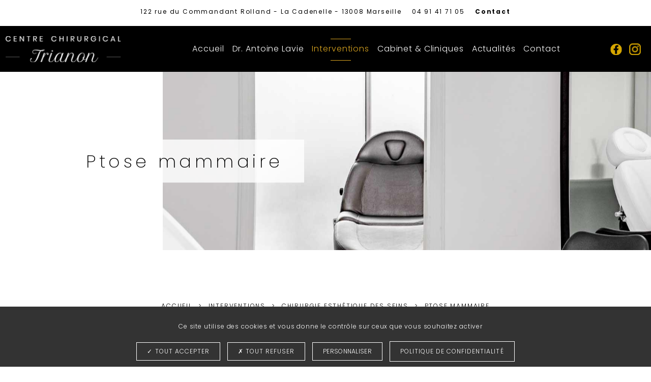

--- FILE ---
content_type: text/html; charset=utf-8
request_url: https://www.lavie-chirurgie-esthetique.com/fr/operations/chirurgie-esthetique-seins/ptose-mammaire
body_size: 11476
content:
<!DOCTYPE html>
<html class="no-js" lang="fr">
<head>
    <meta charset="utf-8"/>
<meta name="viewport" content="width=device-width, initial-scale=1.0"/>
<link rel="preconnect" href="https://cdnjs.cloudflare.com/" crossorigin>


<title>Ptose mammaire Marseille - Dr Lavie</title>
<base href="https://www.lavie-chirurgie-esthetique.com/">
<link rel="icon" type="image/jpg" href="_3/themes/lavie2021/assets/favicon.jpg"/>

    <meta name="description" content=" L&#039;intervention chirurgicale permettant de  traiter la ptose mammaire . Le Docteur Lavie, sp&amp;eacute;cialiste en&amp;nbsp;  chirurgie esth&amp;eacute;tique du sein  &amp;agrave; Marseille vous informe. Lifting des seins. ">
    <meta name="keywords" content="lifting des seins, ptose mammaire, mastopexie, proth&amp;egrave;ses mammaires, plastie mammaire">
    <meta name="robots"
          content="index,follow">
    <meta name="last-modified" content="Mon, 30 Sep 2024 23:39:47 +0200">

    <link rel="alternate" href="https://www.lavie-chirurgie-esthetique.com/fr/operations/chirurgie-esthetique-seins/ptose-mammaire" hreflang="fr"/>

                <link rel="canonical" href="https://www.lavie-chirurgie-esthetique.com/fr/operations/chirurgie-esthetique-seins/ptose-mammaire">
    
                <meta property="og:title"
              content="Ptose mammaire Marseille - Dr Lavie">
        <meta property="og:description" content=" L&#039;intervention chirurgicale permettant de  traiter la ptose mammaire . Le Docteur Lavie, sp&amp;eacute;cialiste en&amp;nbsp;  chirurgie esth&amp;eacute;tique du sein  &amp;agrave; Marseille vous informe. Lifting des seins. ">
                <meta property="og:url" content="https://www.lavie-chirurgie-esthetique.com/fr/operations/chirurgie-esthetique-seins/ptose-mammaire">
    <meta property="og:site_name" content="Dr Antoine Lavie">
    <meta property="og:locale" content="fr"/>
            <link rel="stylesheet" type="text/css" href="_3/themes/lavie2021/assets/app.css">



</head>
<body id="top-nav" class="operations chirurgie-esthetique-seins ptose-mammaire">


<div class="subheader grid-x align-middle">
    <div class="subheader__content">
        <p class="subheader__address">
            122 rue du Commandant Rolland - La Cadenelle - 13008 Marseille
        </p>
        <p class="subheader__tel">
            04 91 41 71 05
        </p>
        <p class="subheader__contact">
            Contact        </p>
    </div>
</div>
<header class="header grid-x align-middle" id="fixed">
    <div class="bloc_logo" id="logo">
        <a href="fr/" title="Dr Antoine Lavie - Retour à l'accueil">
            <img width="230" height="60" loading="lazy" src="_3/themes/lavie2021/assets/logo.png" alt="Dr Antoine Lavie">   
        </a>
    </div>
    <div class="cell auto align-middle grid-x align-middle header-menu">
        <div class="bloc__menu">
            <ul class="dropdown menu mainmenu" role="menu"  data-dropdown-menu>   <li class="index  " role="menuitem"><a href="fr/." title="Dr Lavie, chirurgien esthétique à Marseille">Accueil</a></li>
   <li class="docteur-lavie  " role="menuitem"><a href="fr/docteur-lavie" title="Docteur Lavie : Chirurgien esthétique à Marseille">Dr. Antoine Lavie</a></li>
   <li class="operations select  " role="menuitem"><a href="fr/operations" title="Les Interventions Chirurgicales du Dr Lavie à Marseille" class=" aselect">Interventions</a>
   <ul class="menu" role="menu">
      <li class="chirurgie-nez-rhinoplastie  " role="menuitem"><a href="fr/operations/chirurgie-nez-rhinoplastie" title="Rhinoplastie - Chirurgie esthétique du nez Marseille - Dr Lavie">Rhinoplastie</a></li>
      <li class="chirurgie-esthetique-visage  " role="menuitem"><a href="fr/operations/chirurgie-esthetique-visage" title="Chirurgie esthétique du visage Marseille - Dr Lavie">Chirurgie esthétique du visage</a>
      </li>
      <li class="chirurgie-esthetique-seins select  " role="menuitem"><a href="fr/operations/chirurgie-esthetique-seins" title="Chirurgie esthétique des seins Marseille - Dr Lavie" class=" aselect">Chirurgie esthétique des seins</a>
      </li>
      <li class="medecine-esthetique  " role="menuitem"><a href="fr/operations/medecine-esthetique" title="Médecine esthétique Marseille - Dr Lavie">Médecine esthétique</a>
      </li>
      <li class="tarifs-chirurgie-esthetique last  " role="menuitem"><a href="fr/operations/tarifs-chirurgie-esthetique" title="Tarifs Chirurgie esthétique Marseille - Dr Lavie">Tarifs de la chirurgie esthétique</a></li>
   </ul>
   </li>
   <li class="cabinets-cliniques  " role="menuitem"><a href="fr/cabinets-cliniques/le-cabinet" title="Cabinet de chirurgie esthétique à Marseille">Cabinet &amp; Cliniques</a>
   <ul class="menu" role="menu">
      <li class="le-cabinet  " role="menuitem"><a href="fr/cabinets-cliniques/le-cabinet">Le cabinet</a></li>
      <li class="les-cliniques last  " role="menuitem"><a href="fr/cabinets-cliniques/les-cliniques">Les cliniques</a></li>
   </ul>
   </li>
   <li class="actualites  " role="menuitem"><a href="fr/actualites" title="Actualités chirurgie esthétique du Dr Lavie">Actualités</a></li>
   <li class="contact last  " role="menuitem"><a href="fr/contact" title="Contact - Docteur Lavie Esthétique">Contact</a></li>
</ul>
        </div>
    </div>
    <div class="bloc__rs">
        <a class="rs__facebook" href="https://www.facebook.com/DrAntoineLavie/">
            <img width="23" height="22" loading="lazy" src="_3/themes/lavie2021/assets/facebook-header.png" alt="facebook">
        </a>
        <a class="rs__instagram" href="https://www.instagram.com/dr.antoinelavie/?hl=fr">
            <img width="23" height="22" loading="lazy" src="_3/themes/lavie2021/assets/instagram-header.png" alt="instagram">
        </a>
    </div>
</header>

    <div class="banner-intern grid-x">
  <div class="banner-intern__container">
    <div class="banner-intern__content xxmedium-7 medium-6 large-4">
                    <h1 class="titre-page">Ptose mammaire</h1>
            </div>
  </div>
  <div class="cell banner-intern__media xxmedium-8 medium-9 small-12  xxmedium-offset-4 medium-offset-3">
    <img class="para" width="1250" height="450" loading="lazy" src="_3/themes/lavie2021/assets/fonds/site-bg1.jpg" alt="Docteur Antoine Lavie">
  </div>
</div>






    <div class="grid-container contenu">
        <ul class="breadcrumbs">
            <li class="home"><a href="https://www.lavie-chirurgie-esthetique.com/">Accueil</a></li>
            <li><a href="fr/operations">Interventions</a></li><li><a href="fr/operations/chirurgie-esthetique-seins">Chirurgie esth&eacute;tique des seins</a></li><li><a href="fr/operations/chirurgie-esthetique-seins/ptose-mammaire">Ptose mammaire</a></li>
        </ul>
        <div id="preview"><div class="bloc-chapo rte"><h2>Lifting des seins ou mastopexie ou traitement de la ptose mammaire</h2>
<p>L'intervention chirurgicale permettant de traiter la ptose mammaire est nomm&eacute;e mastopexie bilat&eacute;rale ou Plastie mammaire. L'insuffisance de volume de la glande mammaire peut n&eacute;cessiter parfois l'utilisation d'implants mammaires en plus de la plastie mammaire. Le Docteur LAVIE pratique la chirurgie de la ptose mammaire &agrave; Marseille.&nbsp;</p></div><div class="rte"><h2>Mastopexie</h2>
<p>La r&eacute;adaptation de l'enveloppe cutan&eacute;e du sein et la r&eacute;partition de la glande mammaire d&eacute;finissent la mastopexie. La glande mammaire va &ecirc;tre remont&eacute;e et reconcentr&eacute;e afin de supprimer la ptose (affaissement). &nbsp;La cr&eacute;ation de cicatrices est n&eacute;cessaire sur la poitrine qui s'estomperont progressivement au cours des ann&eacute;es suivant l'intervention. Plusieurs types de cicatrices sont possibles en fonction de la forme de la poitrine.</p>
<h2>Cicatrices</h2>
<p>Le degr&eacute; de relachement du sein (ptose) sera d&eacute;terminant dans le choix des cicatrices:</p>
<ul>
<li><em>Technique en ancre de marine ou T invers&eacute;</em> (le plus souvent). Compos&eacute;e d'une cicatrice p&eacute;ri ar&eacute;olaire compl&egrave;te, d'une cicatrice verticale et d'une cicatrice horizontale dans le sillon sous mammaire.Le Dr LAVIE utilise la technique de <strong>McKISSOCK</strong> mise au point aux <strong>Etats-Unis</strong>, qui assure fiabilit&eacute; et p&eacute;r&eacute;nit&eacute; du r&eacute;sultat</li>
<li><em>Technique dites Verticale</em>.&nbsp;Compos&eacute;e d'une cicatrice p&eacute;ri ar&eacute;olaire compl&egrave;te et d'une cicatrice verticale jusqu'au sillon sous mammaire. permet d'&eacute;viter la cicatrice sous mammaire en cas de ptose moins importante.</li>
</ul>
<h2>Proth&egrave;ses mammaires</h2>
<p>Lors du lifting des seins avec cicatrices en T ou verticale, il est possible d'ajouter des implants mammaires afin d'augmenter le volume de la poitrine ou de cr&eacute;er un galbe plus marqu&eacute;. La proth&egrave;se est positionn&eacute;e derri&egrave;re le muscle pectoral lors de l'intervention.</p>
<p>Le Dr LAVIE pratique l'intervention de lifting-augmentation des seins en <em><strong>une seule intervention</strong></em>, alors que de nombreux praticiens pr&eacute;f&egrave;rent la r&eacute;aliser en 2 intervention en raison de sa compl&eacute;xit&eacute;. Un niveau d'expertise &eacute;lev&eacute; que poss&egrave;de le Dr LAVIE est n&eacute;cessaire.</p>
<table border="1">
<tbody>
<tr>
<td><img src="upload/ptose-mamaire1.jpg" border="0" alt="Chirurgie esthetique des seins ptose mammaire" width="200" height="161" /></td>
<td><img src="upload/ptose-mamaire20k.jpg" border="0" alt="Chirurgie esthetique des seins Marseille" width="200" height="189" /></td>
<td><img src="upload/ptose-mamaire2.jpg" border="0" alt="Chirurgie esthetique des seins Marseille" width="200" height="161" /></td>
</tr>
</tbody>
</table>
<p></p>
<p><img src="upload/ptose-mammaire-5.jpg" border="0" alt="Ptose mammaire marseille" title="Avant lifting des seins" width="350" height="191" /><img src="upload/ptose-mammaire-6.jpg" border="0" alt="lifting des seins marseille" title="Apr&egrave;s lifting des seins sans proth&egrave;ses" width="350" height="200" /><img src="upload/lifting-protheses-seins-1.jpg" border="0" alt="lifting des seins marseille" title="Avant lifting des seins" width="350" height="265" /><img src="upload/lifting-protheses-seins-2.jpg" border="0" alt="lifitng des seins" title="Apr&egrave;s lifting des seins et proth&egrave;ses mammaires" width="300" height="299" /></p></div><div class="rte"></div><div class="clearfix"></div><hr class="hr__content"><div class="hide-for-small bloc_top_social grid-x"><div class="cell small-1 "><ul class="inline-list liste_top_print no-bullet  grid-x"><li class="cell auto"><a href="fr/operations/chirurgie-esthetique-seins/ptose-mammaire#top-nav" class="top bt_top">Haut de page</a></li><li class="last cell auto"><a href="fr/operations/chirurgie-esthetique-seins/ptose-mammaire#" class="print">Imprimer</a></li></ul></div><div class="cell auto bloc_share_this"><div class="container_share"><div class="tip">Partager</div><div class="share-window"><div class="share-bar"><div class="trigger"><a href="https://www.facebook.com/sharer/sharer.php?u=&t="title="Partager sur Facebook" target="_blank" rel="noopener" onclick="window.open('https://www.facebook.com/sharer/sharer.php?u=' + encodeURIComponent(document.URL) + '&t=' + encodeURIComponent(document.URL), '', 'width=580,height=470'); return false;"><i class="fab fa-lg fa-facebook "></i></a><i class="fab fa-facebook-f"></i></a></div><div class="trigger"> <a href="https://twitter.com/intent/tweet?source=&text=:%20"target="_blank" rel="noopener" title="Tweeter"onclick="window.open('https://twitter.com/intent/tweet?text=' + encodeURIComponent(document.title) + ':%20'  + encodeURIComponent(document.URL), '', 'width=580,height=470'); return false;"><i class="fab fa-lg fa-twitter "></i></a><i class="fab fa-twitter"></i></a></div><div class="trigger"> <a href="https://pinterest.com/pin/create/button/?url=&description="target="_blank" rel="noopener" title="Pin it"onclick="window.open('https://pinterest.com/pin/create/button/?url=' + encodeURIComponent(document.URL) + '&description=' +  encodeURIComponent(document.title)); return false;"><i class="fab fa-lg fa-pinterest "></i></a><i class="fab fa-pinterest-p"></i></a></div><div class="trigger"><a href="https://www.linkedin.com/shareArticle?mini=true&url=&title=&summary=&source="target="_blank" rel="noopener" title="Partager sur LinkedIn"onclick="window.open('https://www.linkedin.com/shareArticle?mini=true&url=' + encodeURIComponent(document.URL) + '&title=' +  encodeURIComponent(document.title)); return false;"><i class="fab fa-lg fa-linkedin "></i></a><i class="fab fa-linkedin-in"></i></a></div><!--  <div class="trigger"><a href="#"><i class="fab fa-whatsapp"></i></a></div> --><div class="trigger"><a href="mailto:?subject=&body=:%20" title="Partager par email"onclick="window.open('mailto:?subject=' + encodeURIComponent(document.title) + '&body=' +  encodeURIComponent(document.URL)); return false;"><i class="fas fa-lg fa-envelope"></i></a><i class="fas fa-paper-plane"></i></a></div></div></div><div class="share"><div class="trigger share-btn"><a href="#"><i class="fas fa-plus"></i> Partager</a></div></div><div class="like"><div class="trigger like-btn"><a href="javascript:void(0)" onClick="return addToFavorites(this);"><i class="far fa-star"></i></i>Favoris</a></div></div></div>
</div></div></div>
    </div>

        <div class="grid-items grid-items__intern">
        <div class="grid-items-header text-center">
            <a class="grid-items-header__title" href="fr/actualites">
                Les dernières actualités du cabinet            </a>
        </div>
        <div class="grid-items-list">
                                        <a href="fr/actualites/id-95-suivez-notre-page-instagram" class="grid-items-list__item grid-item">
                    <div class="grid-item__contents">
                        <div class="grid-item__date">
                            <p>
                               24/11/2025
                            </p>
                        </div>
                        <h3 class="grid-item__title">
                            Suivez notre page Instagram
                        </h3>
                        <div class="grid-item__texts">
                            <p>
                                                                     Rejoignez nos + de 20.000 followers et suivez notre page Instagram @dr.antoinelavie 
                                                            </p>
                        </div>
                    </div>
                    <div class="grid-item__link">
                       <div class="grid-item__link--content">
                            +
                        </div> 
                    </div>
                </a>
                            <a href="fr/actualites/id-94-deep-plane-facelift" class="grid-items-list__item grid-item">
                    <div class="grid-item__contents">
                        <div class="grid-item__date">
                            <p>
                               03/10/2024
                            </p>
                        </div>
                        <h3 class="grid-item__title">
                            Deep Plane Facelift
                        </h3>
                        <div class="grid-item__texts">
                            <p>
                                                                     Le Dr Antoine LAVIE pratique exclusivement le Deep Plane Facelift and Necklift afin de proposer une solution de rajeunissement du visage et du cou durable et efficace 
                                                            </p>
                        </div>
                    </div>
                    <div class="grid-item__link">
                       <div class="grid-item__link--content">
                            +
                        </div> 
                    </div>
                </a>
                            <a href="fr/actualites/id-93-meeting-de-la-sacep-a-nice" class="grid-items-list__item grid-item">
                    <div class="grid-item__contents">
                        <div class="grid-item__date">
                            <p>
                               26/03/2023
                            </p>
                        </div>
                        <h3 class="grid-item__title">
                            Meeting de la SACEP à Nice
                        </h3>
                        <div class="grid-item__texts">
                            <p>
                                                                     Le Docteur LAVIE en tant qu'expert en rhinoplastie aux ultrasons a &eacute;t&eacute; convi&eacute; &agrave; partager son experience de cette technique aupr&egrave;s de ses confr&egrave;res ni&ccedil;ois lors de la&hellip;
                                                            </p>
                        </div>
                    </div>
                    <div class="grid-item__link">
                       <div class="grid-item__link--content">
                            +
                        </div> 
                    </div>
                </a>
                    </div>
        <a class="grid-items__link" href="fr/actualites">
            Voir toutes les actualités        </a>
    </div>


        <div class="grid-testimonials grid-testimonials__intern">
        <a class="grid-testimonials__title" href="fr/temoignages">
            Nos patients témoignent        </a>
        <div class="grid-testimonials__container">
            <div class="grid-testimonials__list xmedium-offset-4">
                                                    <div class="grid-testimonials__item grid-testimonial">
                        <div class="grid-testimonial__contents">
                            <img class="grid-testimonial__media" width="45" height="26" loading="lazy" src="_3/themes/lavie2021/assets/quote.png" alt=" témoignage">
                            <div class="grid-testimonial__author">
                                <p>
                                
                                </p>
                            </div>
                            <div class="grid-testimonial__texts">
                                <p>
                                     Bonjour &agrave; toutes / 18 d&eacute;cembre 2024  Je souhaiterai partager mon exp&eacute;rience en chirurgie esth&eacute;tique avec les femmes qui h&eacute;sitent &agrave; faire un lifting du visage. Nous traversons des&hellip;
                                </p>
                                <a href="fr/temoignages/id-71-karen-b-fevrier-2025" class="grid-testimonial__readmore">lire la suite</a>
                            </div>
                        </div>
                    </div>
                                    <div class="grid-testimonials__item grid-testimonial">
                        <div class="grid-testimonial__contents">
                            <img class="grid-testimonial__media" width="45" height="26" loading="lazy" src="_3/themes/lavie2021/assets/quote.png" alt=" témoignage">
                            <div class="grid-testimonial__author">
                                <p>
                                
                                </p>
                            </div>
                            <div class="grid-testimonial__texts">
                                <p>
                                     Op&eacute;r&eacute;e en d&eacute;cembre 2022 d&rsquo;une rhinoplastie le r&eacute;sultat est parfait, naturel. Je suis plus que satisfaite merci Dr. 
                                </p>
                                <a href="fr/temoignages/id-69-salima-b-avril-2024" class="grid-testimonial__readmore">lire la suite</a>
                            </div>
                        </div>
                    </div>
                                    <div class="grid-testimonials__item grid-testimonial">
                        <div class="grid-testimonial__contents">
                            <img class="grid-testimonial__media" width="45" height="26" loading="lazy" src="_3/themes/lavie2021/assets/quote.png" alt="JB témoignage">
                            <div class="grid-testimonial__author">
                                <p>
                                JB
                                </p>
                            </div>
                            <div class="grid-testimonial__texts">
                                <p>
                                     Le Dr Lavie est &agrave; l&rsquo;&eacute;coute, tr&egrave;s attentif &agrave; mes attentes et le r&eacute;sultat est toujours tr&egrave;s naturel. Je suis une patiente depuis trois ans. 
                                </p>
                                <a href="fr/temoignages/id-68-jb-mars-2024" class="grid-testimonial__readmore">lire la suite</a>
                            </div>
                        </div>
                    </div>
                            </div>
        </div>
        <a class="grid-testimonials__link" href="fr/temoignages">
            Voir tous nos témoignages        </a>
    </div>


    <div class="contact-inline">
    <div class="contact-inline__container">
        <div class="contact-inline__title">Nous contacter</div>
        <div class="small-12 columns collapse contact-inline__content">
                        <span class="closeform" style="display:none; position:absolute; top:20px;right:20px;cursor: pointer;">
                <img width="40" height="40" loading="lazy" src="_3/themes/lavie2021/assets/close_circle.png" alt="Fermer">
            </span>
            <form action="fr/contact" id="contact" method="post" enctype="application/x-www-form-urlencoded" class="valid contact-inline__form grid-x align-center">

                                                <div class="text large-5 "
             id="rnom">
                                                                                <div class="
                                                                                                               large-12 medium-12 input-group-field 
                                                                                                                                        ">
                                                                                    <input type="text" name="nom" id="nom"                                        value=""  placeholder="mon nom / prénom&nbsp;*"                                       title="mon nom / prénom" class=" r" required="required" aria-label="mon nom / prénom">                                                                    <small class="error">Ce champ est invalide</small>
                                                                                    
                                                                                                                                                                                                </div>
                                        
                                    </div>
    
                                                    <div class="text addsubmit large-5 "
             id="remail">
                                                            <div class="input-group">                    <div class="
                                                                                                               large-10 medium-10 input-group-field 
                                                                                                                                                                                 ">
                                                                                    <input type="email" name="email" id="email"  class="input-group-field"                                        value=""  placeholder="mon adresse email&nbsp;*"                                       title="mon adresse email" class=" r e" required="required" aria-label="mon adresse email">                                                                    <small class="error">Ce champ est invalide</small>
                                                                                    
                                                                                                                                                                                                </div>
                                            <div class="large-2 medium-2 input-group-button">
                            <input id="email-addsubmit" class="addsubmit button postfix" type="submit"
                                   name="email-submit" value="je pose ma question">
                        </div>
                                        </div>
                                    </div>
    
                                                    <div class="text large-12 medium-12 "
             id="robjet">
                                                                                <div class="
                                                                                                               large-12 medium-12 input-group-field 
                                                                                                                                        ">
                                                                                    <input type="text" name="objet" id="objet"                                        value=""  placeholder="sujet de votre message&nbsp;*"                                       title="sujet de votre message" class="next-step r" required="required" aria-label="sujet de votre message">                                                                    <small class="error">Ce champ est invalide</small>
                                                                                    
                                                                                                                                                                                                </div>
                                        
                                    </div>
    
                                                    <div class="textarea large-12 medium-12 "
             id="rmessage">
                                                                                <div class="
                                                                                                               large-12 medium-12 input-group-field 
                                                                                                                                        ">
                                                    <textarea name="message" id="message" rows="8" cols="50"
                                      title="Message"
                                      class="large next-step r"  placeholder="votre message&nbsp;*" required="required" aria-label="votre message"></textarea>
                                                            <small class="error">Ce champ est invalide</small>                        
                                                                                                                                                                                                </div>
                                        
                                    </div>
    
                                                    <div class="checkbox large-12 medium-12 "
             id="rrgpd">
                            <div class="large-3 medium-3 ">
                    <label                            class="inline">Traitement des données&nbsp;*</label></div>
                                                                                <div class="
                                                                                                               large-9 medium-9 input-group-field 
                                     
                                                                                                   ">
                                                                                                                        <label for="rgpd_accepte" class="choice">
                                        <input type="checkbox" name="rgpd[]"
                                               id="rgpd_accepte" value="accepte"
                                               title="J'accepte que les informations saisies dans ce formulaire soient exploitées dans le cadre prévu par les mentions légales de ce site dans le but suivant : <u>Archivage et transmission par email</u><br><br>"                                               class=" r" required="required"> J'accepte que les informations saisies dans ce formulaire soient exploitées dans le cadre prévu par les mentions légales de ce site dans le but suivant : <u>Archivage et transmission par email</u><br><br>
                                    </label>
                                                                                    
                                                                                                                                                                                                </div>
                                        
                                    </div>
    
                                                    <div class="seccode medium-6 large-6  error"
             id="rcode">
                                                        <div class="large-12 cell">
                    <div class="g-recaptcha cell" data-size="invisible"
                         data-sitekey="6LcmHN8gAAAAAG66t1LLc9UpK9tq_6Wm_HeDLqnh" data-callback="setCaptchaResponse">
                    </div>
                </div>
                    </div>
    
                                                    <div class="submit medium-4 "
             id="rcontact-submit">
                                                            <div class="small-12 cell">
                        <button type="submit" name="contact-submit" id="contact-submit" value="envoyer la demande"
                                title="envoyer la demande"
                                class=" button expand">
                            envoyer la demande
                            <i class="js-submit-loader fa fa-lg fa-circle-notch fa-spin" style="display: none"></i>
                        </button>
                    </div>
                                    </div>
    
        </form>
<script>
    </script>


                                </div>
    </div>
</div>

<footer class="footer">
    <div class="grid-container grid-y">
        <div class="footer__top">
            <h3 class="footer__title">Cabinets &amp; Cliniques à Marseille</h3>
            <h4 class="footer__subtitle">Consultations et interventions</h4>
        </div>
        <div class="footer__content">
            <div class="cell small-4 grid-y footer__detail">
                 <img class="footer__media" width="21" height="32" loading="lazy" src="_3/themes/lavie2021/assets/picto-localisation.png" alt="localisation">
                <p><strong>CENTRE CHIRURGICAL TRIANON</strong><br/>
122 rue du Commandant Rolland<br/>
La Cadenelle - 13008 Marseille<br/>
Tél. : + 33 (0)4 91 41 71 05
</p>
            </div>
            <div class="cell small-4 grid-y footer__detail">
                <img class="footer__media" width="21" height="32" loading="lazy" src="_3/themes/lavie2021/assets/picto-localisation.png" alt="localisation">
                <p><strong>CLINIQUE MARSEILLE </strong><br/>
Clinique Phénicia<br/>
12 rue Locarno<br/>
13005 Marseille
</p>
            </div>
            <div class="cell small-4 grid-y footer__detail">
                <img class="footer__media" width="21" height="32" loading="lazy" src="_3/themes/lavie2021/assets/picto-localisation.png" alt="localisation">
                <p><strong>CLINIQUE MARSEILLE </strong><br/>
Clinique Bouchard 6<br/>
77, rue du Docteur Escat<br/>
13006 Marseille</p>
            </div>
        </div>
        <div class="footer__rs">
            <a class="footer__facebook" href="https://www.facebook.com/DrAntoineLavie/">
                <img width="25" height="25" loading="lazy" src="_3/themes/lavie2021/assets/facebook-footer.png" alt="facebook">
            </a>
            <a class="footer__instagram" href="https://www.instagram.com/dr.antoinelavie/?hl=fr">
                <img width="25" height="25" loading="lazy" src="_3/themes/lavie2021/assets/instagram-footer.png" alt="instagram">
            </a>
        </div>
    </div>

</footer>
<div class="footer__map">
    <div id="mapid"></div>
</div>

<div class="copyright">
    <p class="copyright-top"> <a href="fr/infos-utiles">Infos utiles</a> - <a href="fr/mentions-legales">Mentions légales</a> - <a href="fr/plan-site">Plan du site</a></p>
    <div class="copyright-bottom">
        <p>&copy;2022-26 Dr Antoine Lavie
            - Tous droits réservés            - Création &amp; Réalisation : Answebmed
            - <a href="fr/operations/chirurgie-esthetique-seins/ptose-mammaire#tarteaucitron">Gestion des cookies</a>
        </p>
    </div>
</div>




       <div class="footer-menu">
           <div class="footer-menu__caller grid-x position-fixed">
               <div class="small-5 cell footer-menu__left grid-x ">
                   <div class="cell footer-content">
                        <a href="fr/contact">   
                            <img class="top-bar__link--img" width="37" height="37" loading="lazy" src="_3/themes/lavie2021/assets/picto-mail.png" alt="Contact">
                        </a>
                    </div>
               </div>

               <div class="small-2 cell footer-menu__middle gridlayout">
                   <button class="button footer-menu__open-menu">
                     <img class="footer-burger footer-icones" width="52" height="52" loading="lazy" src="_3/themes/lavie2021/assets/menu.png" alt="">
                   </button>
               </div>

               <div class="small-5 cell footer-menu__right grid-x">
                   <div class="cell small-6  footer-content">
                        <a href="fr/operations/chirurgie-esthetique-seins/ptose-mammaire#top-nav" class="bt_top">
                            <img class="footer-top  footer-icones" width="32" height="32" loading="lazy" src="_3/themes/lavie2021/assets/top-footer.png" alt="">
                        </a>
                                            </div>
               </div>

           </div>



           <div class="footer-menu__content">
               <div class="footer-menu__menu ">
                   <ul class="menu lateral__menu vertical" role="menu"  data-drilldown>   <li class="index  " role="menuitem"><a href="fr/." title="Dr Lavie, chirurgien esthétique à Marseille">Accueil</a></li>
   <li class="docteur-lavie  " role="menuitem"><a href="fr/docteur-lavie" title="Docteur Lavie : Chirurgien esthétique à Marseille">Dr. Antoine Lavie</a></li>
   <li class="operations select  " role="menuitem"><a href="fr/operations" title="Les Interventions Chirurgicales du Dr Lavie à Marseille" class=" aselect">Interventions</a>
   <ul class="menu" role="menu">
      <li class="chirurgie-nez-rhinoplastie  " role="menuitem"><a href="fr/operations/chirurgie-nez-rhinoplastie" title="Rhinoplastie - Chirurgie esthétique du nez Marseille - Dr Lavie">Rhinoplastie</a></li>
      <li class="chirurgie-esthetique-visage  " role="menuitem"><a href="fr/operations/chirurgie-esthetique-visage" title="Chirurgie esthétique du visage Marseille - Dr Lavie">Chirurgie esthétique du visage</a>
      <ul class="menu" role="menu">
         <li class="lifting-visage  " role="menuitem"><a href="fr/operations/chirurgie-esthetique-visage/lifting-visage" title="Lifting visage Marseille - Dr Lavie">Lifting du visage</a></li>
         <li class="paupieres-blepharoplastie  " role="menuitem"><a href="fr/operations/chirurgie-esthetique-visage/paupieres-blepharoplastie" title="Chirurgie des paupières, blépharoplastie Marseille - Dr Lavie">Chirurgie des Paupières / Blépharoplastie</a></li>
         <li class="reinjection-graisse  " role="menuitem"><a href="fr/operations/chirurgie-esthetique-visage/reinjection-graisse" title="Lipostructure, lipofilling Marseille - Dr Lavie">Réinjection de graisse / Lipostructure</a></li>
         <li class="oreilles-decollees  " role="menuitem"><a href="fr/operations/chirurgie-esthetique-visage/oreilles-decollees" title="Chirurgie des oreilles décollées Marseille - Dr Lavie">Oreilles décollées</a></li>
         <li class="la-micro-reinjection-de-graisse-autologue last  " role="menuitem"><a href="fr/operations/chirurgie-esthetique-visage/la-micro-reinjection-de-graisse-autologue" title="Micro réinjection de graisse autologue Marseille - Dr Lavie">La micro réinjection de graisse autologue</a></li>
      </ul>
      </li>
      <li class="chirurgie-esthetique-seins select  " role="menuitem"><a href="fr/operations/chirurgie-esthetique-seins" title="Chirurgie esthétique des seins Marseille - Dr Lavie" class=" aselect">Chirurgie esthétique des seins</a>
      <ul class="menu" role="menu">
         <li class="augmentation-mammaire  " role="menuitem"><a href="fr/operations/chirurgie-esthetique-seins/augmentation-mammaire" title="Augmentation mammaire Marseille - Dr Lavie">Augmentation mammaire - Marseille</a></li>
         <li class="ptose-mammaire last select  " role="menuitem"><a href="fr/operations/chirurgie-esthetique-seins/ptose-mammaire" title="Ptose mammaire Marseille - Dr Lavie" class=" aselect">Ptose mammaire</a></li>
      </ul>
      </li>
      <li class="medecine-esthetique  " role="menuitem"><a href="fr/operations/medecine-esthetique" title="Médecine esthétique Marseille - Dr Lavie">Médecine esthétique</a>
      <ul class="menu" role="menu">
         <li class="acide-hyaluronique  " role="menuitem"><a href="fr/operations/medecine-esthetique/acide-hyaluronique" title="Injection acide Hyaluronique Marseille - Dr Lavie">Acide Hyaluronique</a></li>
         <li class="toxine-botulinique  " role="menuitem"><a href="fr/operations/medecine-esthetique/toxine-botulinique" title="Injection Botox Marseille - Dr Lavie">Toxine botulinique</a></li>
         <li class="hydroxyappatite-et-micro-reinjection-de-graisse  " role="menuitem"><a href="fr/operations/medecine-esthetique/hydroxyappatite-et-micro-reinjection-de-graisse" title="Injection Radiesse® Marseille - Dr Lavie">Hydroxyappatite de calcium</a></li>
         <li class="micro-reinjection-graisse  " role="menuitem"><a href="fr/operations/medecine-esthetique/micro-reinjection-graisse" title="Micro injection de graisse visage Marseille - Dr Lavie">Micro réinjection de graisse</a></li>
         <li class="peeling-au-phenol  " role="menuitem"><a href="fr/operations/medecine-esthetique/peeling-au-phenol" title="Peeling au phenol Marseille - Dr Lavie">Peeling au phenol</a></li>
         <li class="traitement-de-la-transpiration last  " role="menuitem"><a href="fr/operations/medecine-esthetique/traitement-de-la-transpiration" title="miraDry à Marseille">Traitement de la transpiration</a></li>
      </ul>
      </li>
      <li class="tarifs-chirurgie-esthetique last  " role="menuitem"><a href="fr/operations/tarifs-chirurgie-esthetique" title="Tarifs Chirurgie esthétique Marseille - Dr Lavie">Tarifs de la chirurgie esthétique</a></li>
   </ul>
   </li>
   <li class="cabinets-cliniques  " role="menuitem"><a href="fr/cabinets-cliniques/le-cabinet" title="Cabinet de chirurgie esthétique à Marseille">Cabinet &amp; Cliniques</a>
   <ul class="menu" role="menu">
      <li class="le-cabinet  " role="menuitem"><a href="fr/cabinets-cliniques/le-cabinet">Le cabinet</a></li>
      <li class="les-cliniques last  " role="menuitem"><a href="fr/cabinets-cliniques/les-cliniques">Les cliniques</a></li>
   </ul>
   </li>
   <li class="actualites  " role="menuitem"><a href="fr/actualites" title="Actualités chirurgie esthétique du Dr Lavie">Actualités</a></li>
   <li class="contact last  " role="menuitem"><a href="fr/contact" title="Contact - Docteur Lavie Esthétique">Contact</a></li>
</ul>
               </div>
               <button class="footer-menu__close-button button position-absolute" data-close>
                   <img class="footer-mobile footer-icones" src="_3/themes/lavie2021/assets/close.png" alt="">
               </button>
           </div>
       </div>


       





<script>
    tarteaucitronForceLanguage = 'fr';
    </script>
<script src="https://cdnjs.cloudflare.com/ajax/libs/modernizr/2.8.3/modernizr.min.js" integrity="sha512-3n19xznO0ubPpSwYCRRBgHh63DrV+bdZfHK52b1esvId4GsfwStQNPJFjeQos2h3JwCmZl0/LgLxSKMAI55hgw==" crossorigin="anonymous"></script>
<script src="https://cdnjs.cloudflare.com/ajax/libs/jquery/3.5.1/jquery.min.js" integrity="sha512-bLT0Qm9VnAYZDflyKcBaQ2gg0hSYNQrJ8RilYldYQ1FxQYoCLtUjuuRuZo+fjqhx/qtq/1itJ0C2ejDxltZVFg==" crossorigin="anonymous"></script>
<script src="https://cdnjs.cloudflare.com/ajax/libs/tarteaucitronjs/1.9.1/tarteaucitron.min.js" integrity="sha512-rcw42knWAZ9vyRoL0/by7iPtF7B/gzDz3pstNWttQcA86FF7kmXDQwl3s/9JIoLbhwmQtNfdR9bdbHOviiazRA==" crossorigin="anonymous" referrerpolicy="no-referrer"></script>
<script src="_3/themes/lavie2021/assets/app.js"></script>
                                   
    <script>
        ;
        (function($) {
            'use strict';
            var defaults = {
                topOffset: 200, //px - offset to switch of fixed position
                hideDuration: 150, //ms
                stickyClass: 'is-fixed'
            };
            $.fn.stickyPanel = function(options) {
                if (this.length == 0) return this; // returns the current jQuery object
                var self = this,
                    settings,
                    isFixed = false, //state of panel
                    stickyClass,
                    animation = {
                        normal: self.css('animationDuration'), //show duration
                        reverse: '', //hide duration
                        getStyle: function(type) {
                            return {
                                animationDirection: type,
                                animationDuration: this[type]
                            };
                        }
                    };
                // Init carousel
                function init() {
                    settings = $.extend({}, defaults, options);
                    animation.reverse = settings.hideDuration + 'ms';
                    stickyClass = settings.stickyClass;
                    $(window).on('scroll', onScroll).trigger('scroll');
                }
                // On scroll
                function onScroll() {
                    if (window.pageYOffset > settings.topOffset) {
                        if (!isFixed) {
                            isFixed = true;
                            self.addClass(stickyClass)
                                .css(animation.getStyle('normal'));
                        }
                    } else {
                        if (isFixed) {
                            isFixed = false;
                            self.removeClass(stickyClass)
                                .each(function(index, e) {
                                    // restart animation
                                    // https://css-tricks.com/restart-css-animation/
                                    void e.offsetWidth;
                                })
                                .addClass(stickyClass)
                                .css(animation.getStyle('reverse'));
                            setTimeout(function() {
                                self.removeClass(stickyClass);
                            }, settings.hideDuration);
                        }
                    }
                }
                init();
                return this;
            }
        })(jQuery);
        //run
        $(function() {
            $('#fixed').stickyPanel();
        });
        window.addEventListener('mouseover', function onFirstHover() {
            window.USER_CAN_HOVER = true;
            jQuery('html').addClass('has-mouse');
            window.removeEventListener('mouseover', onFirstHover, false);
        }, false);
    </script>
<script>
                                    jQuery('.bt_top').on('click', function (event) {
                                        jQuery('body, html').stop().animate({scrollTop: 0}, 800);
                                        event.preventDefault();
                                    });
                                    </script>
                        <script>
                jQuery(document).ready(function ($) {

                    jQuery('#rcontact-submit').hide();
                    var textButtonOnClose = jQuery('.contact-inline__form #togglenext').html(); // Texte du boutton submit par defaut
                    // var textButtonOnOpen = 'Envoyer';  // Texte du boutton submit quand le formulaire est ouvert
                    var submitId = '';

                    var names = jQuery('.contact-inline__form .next-step');
                    var elements = [];
                    for (var i = 0; i < names.length; i++) {
                        var name = jQuery(names[i]).attr('name');
                        if (name) {
                            elements.push('#r' + name.replace('[]', ''));
                        }
                    }
                    elements = elements.join(',');
                    jQuery(elements).slideUp(0);
                    jQuery('.contact-inline__form .seccode').hide();
                    jQuery('body').on('click', '.contact-inline__form #email-addsubmit', function (ev) {
                        jQuery('#email-addsubmit').hide();
                        jQuery('#rcontact-submit').show();
                        $this = jQuery(this);
                        submitId = $this.attr('name');
                        if (jQuery('.contact-inline__form .next-step:hidden').length > 0) {
                            jQuery(elements).slideDown();
                            jQuery('.contact-inline__form .seccode').show();
                            jQuery('.closeform').show();
                            //jQuery('.contact-inline__form [type=submit]').html(textButtonOnOpen);

                            if (typeof grecaptcha !== 'undefined' && !grecaptcha.getResponse()) {
                                grecaptcha.execute();
                            }

                            ev.preventDefault();
                        }
                    });
                    jQuery('body').on('submit', '.contact-inline__form', function (ev) {
                        jQuery.ajax(addtpl('fr/contact', 'form-ajax'), {
                            type: 'POST',
                            data: jQuery(this).serialize() + '&' + submitId + '=1'
                        }).then(function (html) {
                            jQuery('.contact-inline').replaceWith(html);
                        });
                        ev.preventDefault();
                    });

                    jQuery('.closeform').click(function (e) {

                        e.preventDefault();
                        jQuery(elements).slideUp();
                        jQuery('.contact-inline__form .seccode').hide();
                        jQuery('.contact-inline__form [type=submit]').html(textButtonOnClose);
                        jQuery(this).hide();
                        jQuery('#email-addsubmit').show();
                        jQuery('#rcontact-submit').hide();


                    });
                });

            </script>
                        
    
        <script>
            jQuery(document).ready(function() {

                var mymap = L.map('mapid').setView([43.2698058, 5.3773566], 17);
              
              //Création d'une variable pour une icone custom
                var myIcon = L.icon({
                iconUrl: "themes/lavie2021/images/poi.png",
                    iconSize: [32, 43], // taille de l'icone
                    iconAnchor: [16, 43], // posotion de l'icone "anchor" => la moitié de la largeur et hauteur de l'icone
                });
                L.tileLayer('https://cartodb-basemaps-{s}.global.ssl.fastly.net/light_all/{z}/{x}/{y}.png').addTo(mymap);


                // placement du marqueur
                L.marker([43.2698058, 5.3773566],{
                    icon: myIcon,
                }).addTo(mymap).bindPopup("CONTENU ICI HTML POSSSIBLE");


            /*si pas de popup  faut insérer une popup : 
            enlever ça : .bindPopup("CONTENU ICI HTML POSSSIBLE") .openPopup();
            à :
             L.marker([43.2698058, 5.3773566],{
                    icon: myIcon,
                }).addTo(mymap);

*/


            });
        </script>
    

                            <script>
                                
                                jQuery('.bt_top').on('click', function (event) {
                                    jQuery('body, html').stop().animate({scrollTop: 0}, 800);
                                    event.preventDefault();
                                });
                                
                            </script>
                            
           <script>
               jQuery(document).ready(function() {

                   jQuery('.footer-menu__open-menu').click(function() {
                       jQuery('.footer-menu__content').addClass('show');
                   });
    
                   jQuery('.footer-menu__close-button').click(function() {
                       jQuery('.footer-menu__content').removeClass('show');
                   });
    
               });
           </script>
       
    <script>
        jQuery(document).ready(function() {
            var images = document.querySelectorAll('img.para');
            new simpleParallax(images, {
                scale: 1.1,
                delay: 1,
                transition: 'cubic-bezier(0,0,0,1)',
            });
        });
    </script>

    
        <script>
            $(document).ready(function() {
                $('li.contact, .subheader__contact').on('click', function(ev) {
                    jQuery('body, html').animate({scrollTop: jQuery('.contact-inline').position().top-150}, 800);
                    jQuery('.footer-menu__content').removeClass('show');
                    ev.preventDefault();
                });
            });
        </script>
    



<script>
            validation_message = 'est requis ou invalide';
    validation = [];
        validation[ 'contact' ] = new Array();
        function setCaptchaResponse() {
        if (grecaptcha.getResponse()) {
            jQuery('#rcode').removeClass('error');
            jQuery('#contact-submit').trigger('click');
        }
    }

    jQuery('body').on('submit', '#contact', function () {
        if (!grecaptcha.getResponse()) {
            grecaptcha.execute();
        }
    });


                validation[ 'contact' ][ 'nom' ] = ['[^ ]+'];
                validation[ 'contact' ][ 'email' ] = ['[^ ]+', '^[\\w._-]+@([\\w._-]+\\.)+[0-9a-z]{2,4}$'];
                validation[ 'contact' ][ 'objet' ] = ['[^ ]+'];
                validation[ 'contact' ][ 'message' ] = ['[^ ]+'];
                validation[ 'contact' ][ 'rgpd' ] = ['[^ ]+'];
                                    
    tarteaucitron.init({
        "privacyUrl": tarteaucitron.parameters.privacyUrl || "fr/mentions-legales", /* Privacy policy url */
        "hashtag": "#tarteaucitron", /* Open the panel with this hashtag */
        "cookieName": "tartaucitron", /* Cookie name */
        "orientation": "bottom", /* Banner position (top - bottom) */
        "showAlertSmall": false, /* Show the small banner on bottom right */
        "cookieslist": true, /* Show the cookie list */
        "adblocker": false, /* Show a Warning if an adblocker is detected */
        "DenyAllCta" : true, /* Show the deny all button */
        "AcceptAllCta" : true, /* Show the accept all button when highPrivacy on */
        "highPrivacy": true, /* HIGHLY RECOMMANDED Disable auto consent */
        "handleBrowserDNTRequest": false, /* If Do Not Track == 1, disallow all */
        "removeCredit": true, /* Remove credit link */
        "moreInfoLink": true, /* Show more info link */
        "useExternalCss": false, /* If false, the tarteaucitron.css file will be loaded */
        "showIcon": false, /* Show cookie icon to manage cookies */
        "mandatory": false, /* Show a message about mandatory cookies */
        //"cookieDomain": ".my-multisite-domaine.fr" /* Shared cookie for subdomain */
    });
    ( tarteaucitron.job = tarteaucitron.job || [] ).push('recaptcha');

    jQuery(document).ready(function () {
        jQuery('.top-bar ul ul').addClass('dropdown').parent().addClass('has-dropdown');
        jQuery(document).foundation();
        setupForms();
        jQuery(".button_share").click(function () {
            jQuery(".social_item").toggleClass("clicked");
        });
    });

</script>

    <script src="https://cdnjs.cloudflare.com/ajax/libs/leaflet/1.7.1/leaflet.min.js" integrity="sha512-SeiQaaDh73yrb56sTW/RgVdi/mMqNeM2oBwubFHagc5BkixSpP1fvqF47mKzPGWYSSy4RwbBunrJBQ4Co8fRWA==" crossorigin="anonymous"></script>
    <link rel="stylesheet" href="https://cdnjs.cloudflare.com/ajax/libs/leaflet/1.7.1/leaflet.min.css" integrity="sha512-1xoFisiGdy9nvho8EgXuXvnpR5GAMSjFwp40gSRE3NwdUdIMIKuPa7bqoUhLD0O/5tPNhteAsE5XyyMi5reQVA==" crossorigin="anonymous" />

    <script>
    jQuery(document).ready(function() {
        CzBox.create();
    
    });
    </script>

        


  <script type="text/javascript">
        tarteaucitron.user.gajsUa = 'UA-15819527-52';
        tarteaucitron.user.gajsMore = function () { /* add here your optionnal _ga.push() */ };
        (tarteaucitron.job = tarteaucitron.job || []).push('gajs');
        </script>

    <div class="reveal" id="image-zoom-modal" data-reveal>
        <img id="image-zoom-img" alt="">
        <div id="image-zoom-legend"></div>
        <button class="close-button" data-close aria-label="Fermer" type="button">
            <span aria-hidden="true">&times;</span>
        </button>
    </div>

<link rel="preload" href="https://use.fontawesome.com/releases/v5.5.0/css/all.css" integrity="sha384-B4dIYHKNBt8Bc12p+WXckhzcICo0wtJAoU8YZTY5qE0Id1GSseTk6S+L3BlXeVIU" crossorigin="anonymous" as="style" onload="this.onload=null;this.rel='stylesheet'">
<noscript>
<link rel="stylesheet" href="https://use.fontawesome.com/releases/v5.5.0/css/all.css" integrity="sha384-B4dIYHKNBt8Bc12p+WXckhzcICo0wtJAoU8YZTY5qE0Id1GSseTk6S+L3BlXeVIU" crossorigin="anonymous">
</noscript></body>
</html>
